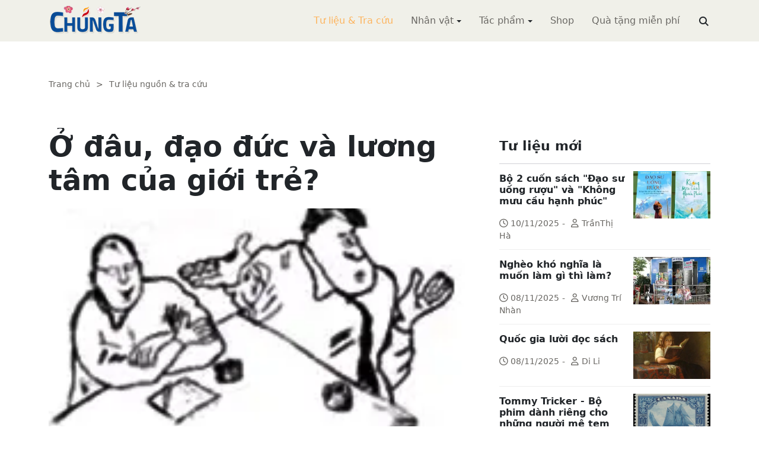

--- FILE ---
content_type: text/html; charset=utf-8
request_url: https://www.google.com/recaptcha/api2/aframe
body_size: 268
content:
<!DOCTYPE HTML><html><head><meta http-equiv="content-type" content="text/html; charset=UTF-8"></head><body><script nonce="6K3j9gv0xwCuBCWCK87oow">/** Anti-fraud and anti-abuse applications only. See google.com/recaptcha */ try{var clients={'sodar':'https://pagead2.googlesyndication.com/pagead/sodar?'};window.addEventListener("message",function(a){try{if(a.source===window.parent){var b=JSON.parse(a.data);var c=clients[b['id']];if(c){var d=document.createElement('img');d.src=c+b['params']+'&rc='+(localStorage.getItem("rc::a")?sessionStorage.getItem("rc::b"):"");window.document.body.appendChild(d);sessionStorage.setItem("rc::e",parseInt(sessionStorage.getItem("rc::e")||0)+1);localStorage.setItem("rc::h",'1769031452740');}}}catch(b){}});window.parent.postMessage("_grecaptcha_ready", "*");}catch(b){}</script></body></html>